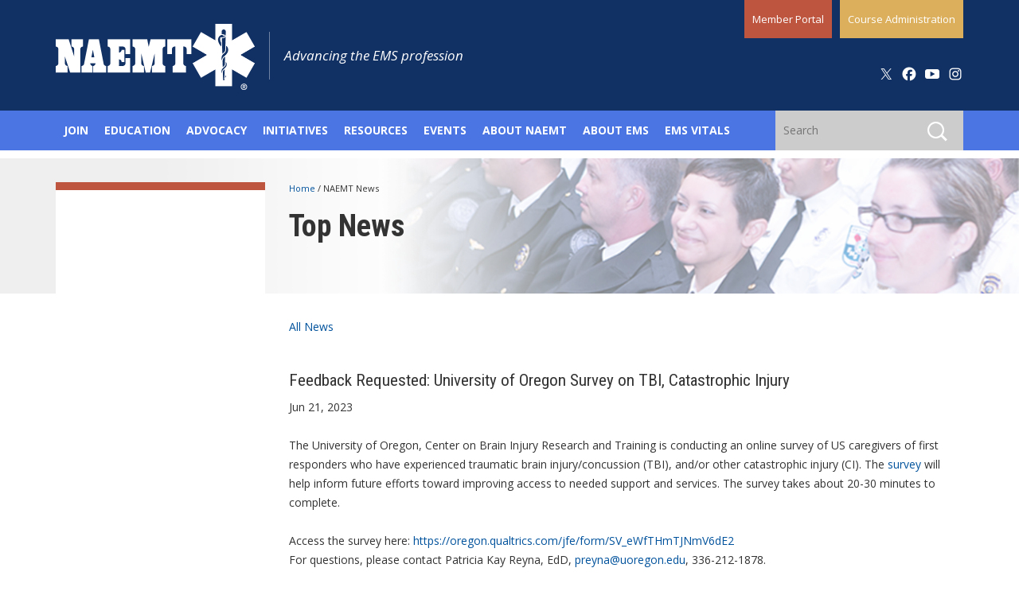

--- FILE ---
content_type: text/html; charset=utf-8
request_url: http://www.naemt.org/WhatsNewALLNEWS/2023/06/21/feedback-requested-university-of-oregon-survey-on-tbi-catastrophic-injury
body_size: 55638
content:


<!DOCTYPE html PUBLIC "-//W3C//DTD XHTML 1.0 Transitional//EN" "http://www.w3.org/TR/xhtml1/DTD/xhtml1-transitional.dtd">

<html xmlns="http://www.w3.org/1999/xhtml">
<head id="Head1"><title>
	Feedback Requested: University of Oregon Survey on TBI, Catastrophic Injury
</title>
    <script src="https://cdnjs.cloudflare.com/ajax/libs/modernizr/2.8.3/modernizr.js"></script>
    

<meta charset="utf-8" /><meta http-equiv="X-UA-Compatible" content="IE=edge" /><meta name="viewport" content="width=device-width, initial-scale=1" />
	<!-- The above 3 meta tags *must* come first in the head; any other head content must come *after* these tags -->
	
	<link href="https://fonts.googleapis.com/css?family=Open+Sans:400,400i,700,700i|Roboto+Condensed:300,300i,400,400i,700,700i" rel="stylesheet" /><link href="/bootstrap/css/bootstrap2020.min.css" rel="stylesheet" /><link href="/css/general2020V2.css" rel="stylesheet" /><link rel="stylesheet" href="/css/print.css" type="text/css" media="print" />

	<!-- HTML5 shim and Respond.js for IE8 support of HTML5 elements and media queries -->
	<!-- WARNING: Respond.js doesn't work if you view the page via file:// -->
	<!--[if lt IE 9]>
		<script src="https://oss.maxcdn.com/html5shiv/3.7.3/html5shiv.min.js"></script>
		<script src="https://oss.maxcdn.com/respond/1.4.2/respond.min.js"></script>
	<![endif]-->

   


<script src="https://ajax.googleapis.com/ajax/libs/jquery/3.2.1/jquery.min.js"></script>
<script type="text/javascript">
    $(function () {
        var searchWrapper = $('#search-wrapper');
        var searchInput = searchWrapper.find('input[name="search"]');
        var searchIndex = searchWrapper.find('input[name="search-index"]');
        var searchButton = searchWrapper.find('button');

        searchButton.click(function (e) {
            e.preventDefault();

            var index = searchIndex.val();
            var value = searchInput.val().trim();

            if (index && value !== '') {
                window.location = '/search-results?indexCatalogue='
                + index + '&searchQuery='
                + value + '&wordsMode=0';
            }
        });


        //search-results?indexCatalogue=entire-site&searchQuery=naemt&wordsMode=0


        searchInput.keypress(function (e) {
            var key = e.which;

            // the enter key code
            if (key == 13) {
                searchButton.click();
                return false;
            }
        });
    });
</script>


 
<!-- Start GPT Tag -->
<script async='async' src='https://www.googletagservices.com/tag/js/gpt.js'></script>
<script>
  var gptadslots = [];
  var googletag = googletag || {cmd:[]};
</script>
<script>
  googletag.cmd.push(function() {
    //Adslot 1 declaration      
      gptadslots.push(googletag.defineSlot('/21635970731/naemt_gen_lower_horiz_728x90', [[728,90]], 'div-gpt-ad-1562259389157-0').addService(googletag.pubads()));

      //Adslot 2 declaration    
      gptadslots.push(googletag.defineSlot('/21635970731/naemt_sidebar_square_250x250', [[250,250]], 'div-gpt-ad-1562259609555-0').addService(googletag.pubads()));

    googletag.pubads().enableSingleRequest();
    googletag.enableServices();
  });
</script>
<!-- End GPT Tag -->


<script type="text/javascript">
    // THIS NEEDS TO GO ONLOAD OF ALL PAGES FOR GOOGLE TRANSLATOR
    var userLanguage = navigator.userLanguage || navigator.language || navigator.languages[0] || 'en';
    if (userLanguage.lastIndexOf('en', 0) === 0) {
        $('#google_translate_element').hide();
    }            
</script>

     
    <script>
(function(i,s,o,g,r,a,m){i['GoogleAnalyticsObject']=r;i[r]=i[r]||function(){
(i[r].q=i[r].q||[]).push(arguments)},i[r].l=1*new Date();a=s.createElement(o),
m=s.getElementsByTagName(o)[0];a.async=1;a.src=g;m.parentNode.insertBefore(a,m)
})(window,document,'script','//www.google-analytics.com/analytics.js','ga');

ga('create', 'UA-44567808-1', 'auto');
ga('send', 'pageview');

</script>
    

<meta name="Generator" content="Sitefinity 14.4.8130.0 DX" /><link rel="canonical" href="http://www.naemt.org/WhatsNewALLNEWS/2023/06/21/feedback-requested-university-of-oregon-survey-on-tbi-catastrophic-injury" /></head>
<body>
    <form method="post" action="./feedback-requested-university-of-oregon-survey-on-tbi-catastrophic-injury" id="form1">
<div class="aspNetHidden">
<input type="hidden" name="ctl08_TSSM" id="ctl08_TSSM" value="" />
<input type="hidden" name="__EVENTTARGET" id="__EVENTTARGET" value="" />
<input type="hidden" name="__EVENTARGUMENT" id="__EVENTARGUMENT" value="" />
<input type="hidden" name="__VIEWSTATE" id="__VIEWSTATE" value="kjUflxJBXTuX9r8/zA3anpMedwln4GrSqKepWqsU/1RPMm7ybm8IdbV21Y4aUzewRCOfizHALbx4jFtg6W3mn21bSGA27HV5KMnCP1Ak0rwmSAQkDmL/2aJp+1zTFuMtyGPHcLbDS1SFubMxmI5IvWnMN8FxUhjleL828q7xDc1e8VJ2QGkC0ccEMo1qO+u843mdS4fCU4Xrf950RMrL9GIUCSnvV+d/pOdxoCsU5pu6uZqjEJeMZ+a47JDR2fMztqGxnmYQZlnU2ams/tIkVafeKHmNdTg9P5j8RT84FXRr8tq9Qz7Ixh9+FmGCMHbnuhGMJ69ipoPjPSGI6BbIVgqDuXBd+/LnQyTwPx2pug7a5/4j9tdXnnHieAFwZXkQT79jrZF5xrsjMxLrqiEsIKURQJNSdO95dF3a5KNcNqwWWTN48xo4P+ucSPSLnkrNIsL9L2XusiC6aYMpWyCvkSvygewUxsR1t9V5HoaP8Lbi/vfml19wFkurKjJLBN+5Wgm6OXy3r+vIkCttgdjU2T6Ayu5uOxKfIx9QxX+sks6ZcRp3uM4K2PRe+ohwXQA1dJHFfAAxGkZ3ijJPuO5PnomqHsI02PC8k/hkP6ooNe3M2ATw7gYT+9JAtitSLFn8J6KCJXhU0U3rE3d1CwgfM6qZhA/7rnSELzHDffQdP79De3gRzCiGxL+xJ3WnOBhQVbaxIeWRKCe1A+PETKLY8EFdHZ4+tqj3zdBx7Cf4L3Ne3/B1srcrnkXc0/iX18ZkG7RQFxJezSF+qxtamKGCTfbsmVW8gyLRrO2k6nZpL0vSZ20oHGs1IWcifQpJz3eH1KylF7PRUIK3rT85viuSKFGDrxIJorNSRe0hIs6CNmvDU6ya5lThl7nooL10rdGysZhvCX+MstIlL9P7ZGWYHfl1/XmuwIEhjHCNhcZmqN5bwvdJGx+6BaGAVFMjp4M4+VQeUFHJ9dUTcJOWzAosibmN4OqylkT/CRL2dCbTDKBkNuXgEr0CM2IxWsZ9R0GNBloYf0thMkrPjfnhblaDEihQWNSnvNgYFI0GqhoHmnVc+jnPW+c6VH0z63+wwJjefirbHhZc2fRKrTyf+HDBIE/PqPiglqBjEOfhEz4TBALSBf9E41KHbRm5dyWtRCPrTf/R3nghrMBGDKqW9ZYIlbJNGtQMSmKuhKnBm3qpv9B/Yg7af4gRWtKHhttRjkQac1WxcYajs5bpdkofWWiufbqvnD94Rip5EpTN9z+WqhzbkKPQwmXcOz6IGSxUGACpkDiijIkH4DZSojV/IoVoFdYOET9OT/u6xINskPwGtCpx8IPHXOhj70SzfPlcEsPpr90jV3JcIqNUg3ilUPFHl373j218nFfucGRxV7FsGxqVBVTBResEZhJYj5fpmXmj7h/LyQSo7d9KycpGsqybohA1JcK3YLpvrGugeo+npADOE508P8hhFIYzAzCLi1+5LttE/YJpzsCPA9NjP6sXaUhJGg8zvhRMZj+O3CIXxr8CFsolNiLwmCORReqOXhpgIa2m9Idq1GfCZYpG9sGLH5OaGaEc9fSR3vSHO3OVxh2lSSeF3FqgrjKi/s2n/a4smtXb/8aT1kT3wRmsNsCCGUfxRyIGvL+UtLmSGJDdgcArnQeHSJ0SmWHCqdXKw9WskYFjLjKPurfdGbZ8ki/Pdb9UgGS4/EItE/d8aGez6tAAwOX4ZR0gR78679BqkiPGbOIgAMOEFNxcrO/FwDMWw3EzxFqjKzN96bh2XRS05dm2/JzTC39AWmSG3dSlWL70jNr9pav7Bp0weQpGn1AZMbOmHBHJ3wOySkfgxYbjaMbTD9UL9mQy5HwnaZVluxmw1htGNOO56mmdQKDh4MNE3ep9xUDeCigAPdC1LnYN4mUVbdTNZ3i05fMVicZasSle4C3LTdnTxn6eZvI12tIDeZ6i41Bfd6WZ0/o1M7L/ocgut1yp9mKeiuS4yiYXWQEBVfxY247yfmmpoFVQc6D/xcECGH/tlE2wpBDPXwFkFl6S9hupw03AWgwe8AnyTi2HQyrRhMU9BMTbXTtPO3u8JM/AzXWUzztH5Co6bMKjGpO65PorQHIZo/StiYFDQ6LI6+u1bTRohkncMddR3UVjO9Qd7kSUhufPHPP0cBzv9yEsiL5ePJIR9GupoAkGSn8LAMRvWki23pCm8fvDMFwWxzcvannfoS2sV14UeBqnLZSYDpo6zO7fS4nJ2DZyMast3RnQK3nx7eXzPQS6GwIziBZbYVO+nSyA26rZ19DEcovjdmt+H4Zw0BYSTWr/bI7lRlj9WLQB6M0j2/Mdo3Pdu0/fucO8tm9cyz+2t8S7BYVOBOtZHPvu/LDRz6BnFwR5lzAKMoJ0qyjQXVwfxJulzJuXK/miyKBMXVb/NsFYddtL3lpjgJcFwL2D9LI5LYPLRxxcT73o3MQdx0l+4y2FwzlnSul5+0GKSowtMY89Y/[base64]/bjUmNgpvxf3T76r+UMPp8cbJOZOy6zjo0AhvMdNGmDs65xQwA++p3ucTyf32p0nRa2WufF6lnDJOVqQ2qWanjQEJvd3ItEayVi7FPAIKamXRPYYghEdunO9YgrxrmaoYoCw/6iZMz7JDQbhE7YnIxjWTt4nWU1v56cjfq7JB3gbC3AuggO/Ub1qWagK4/lR6gufqF3fYt7FeW38j20fpDgOW22kvgjhwoCfIqukdh7hTFQvhvaAxDmQyCCNYcWrq2Zn0lBwNUnGJ0myDysVtgc1yjjyF0rNO8QAcyNFMpn+mQV62DfGlTlorOgnh3S/rWg3POXhHwBWaV/AhJcjBBpSjazYW+sD4U6rARDri7qEp5c0wE0mgfK2I95CYdpDxSMjE5XWIP5OlKdxN3qYj03m5fMXTJosHsXbv1ZbPJ2zSR0aOPL52UF1SH6x448S2NiVgBueXpg0iDew8I//[base64]/FmeAlgOuhjAqdoF/y47oxLJ17NWxtAj/Om3I39l7Bysi0+a5sshAP5PLBOEeTa81ud4kIKVdqooM5c3090uLPPwSIHSTk827fQrFYov/01h+sp99DVrX9zPEK5uf0u2nSiC+DW3nc3HbAYNArFY6mPIMPBg90lM/tOYu3U40lZ17wnPJ+p/qpam5X0jva4yKJPJ9u1vlEBkAFTwcDDv5H7tWqZXITi18/Vsy+UhpcPtYwCTyaFvmBZOXa87HcJ9Vygjq1BnfEHh3mnFZKnWWFM/3YfxwtD1ytFyZk6D2JgJPygoO6KSvKjF6D7/Urtl1S1SUhmQ0Z32E6LMUg0mxd4A0uWK31lXfko2Gs0ubPOMuxw7kMCWfLufJmauU7ex2VWdycdOfjUvuQoaMz71/4Gbn1kqsP6ywMw4ZSX8oHRWi+lkjmingMRe6Q/j1w0B/VCXRi8I5BOMqG7aRek5goKlJ9VrBnfT1owv47QBO8H6bpt7NzY9pjF1DkSTjEbTyNf0f4yBaLDVuuwiQj3hzP/GlC9LWeTKNOr3jqNqZPebtwDlCfJeSlakn1n35qXddZ+gqDmqM7UYlLvpvXtoVTYQsg2lrtO/nLfQ+97hVtwBioSdyLaQcUEyFNwKUITERyHpMY4/[base64]/PHp4S9VwOWTGuPOzeyxTq0hQocQz20zBlRDG0H70C9Q7w784xTSfzGrlH9Pq8bUSJQRtgOlqh0bsG4pLN044FIcsJF5XJqbrpCFAvNprxbgLoSVkhiiQEtpsTwyD7EXxIxGkTeuyEKg2R9kkYZnf0Mydou+w4kI2/JS/sfyfXFD5whwOMB16/l9umnASh7QHUDAox16Xdbxs9HHwPMhZGtO02ldZA44cigjlljMcH6AuHJWfvzOEJt6D1k0yIBF6jgUnw04RKlY16b6ERuazkt+JV1Z2+sharaAqpdUVg7icdrv8dHafQNjL4CLgR5csUb7RJrL9dnHNhwI8dEJOUqjLf2Ajqdr5ZrdbjVIBeDx0Evo3yCh/[base64]/N0Na91Tdc8V7V6MGR9kBqI0ejWotiUrt1aOc1GuRDLuny8kPrSEY7RIc+/4zYMcN2s/n24bMGk8LySY3Y9FptzmTOLXoaBHIu0KkDH+nlr2kZZzp7sI5SbiGHbjt32AM+vejlBiKmcf8M3EzplEqhZWynFmYotraYtHxQREur5pSY5Qtze8l9eHZ897d8+yNH4+SBcCSqlyIj5JSDhTobymCs1dWMuztz2LsVpv2YvBey8aYAk2//nXIZQXqRwVDIlzoGVUUnSXD/aijJDdWXQ/OZWDv1z3iTP7TonhvJi8kuz9mioDMUeAwYd3MfW/PQZsG6eOIUbxkktU7LnHP0ZkdrDMARQAm+QqKSZnFXjWBsK1FfZlkW8SnYzSlwPdxkjSeoyTZk6Nvjk9MjBNBs1ZnGA8nSb0Qz+XgDvy8fG+V/pMl0GWta34LoMf3cBx7k0M/aDDSeC1KiNEiAXyPJsvWZCpMdISScooR8kqK5r4eAcNIym2ec8u0J/haCcgYtP5A7XzqIP62zA+KpwSQx5QxvFsygUyjgScmqoGxzG7fpP4U6YAP29soJc8LVR77etSPtYEZqbWMEFw7xlRMfAL1LE4VcH3Me95Ph9il8Rq8Bl+/iKIIGUcx4AZv6PJ2JDW5LUjQMSBRdYvDoUiabo66usTJUu4vPM6KtY9/yJTxzMFmZhR549PzvpogOJQgrucWc74x7eEoI6IMKYh1NC/PDxoq6ZKr89N8j8wZRpyLDes+jGpuZSIstGveqDBs4QutvLrKtfYrBgnQ6vx5TuLbcQsHSPMAadlDCYhNoW3Xa/QV1xEqAYCC4gOASg6hAIYSXN+a1ktI5ZFl2JrTgV8UmxNuIRnyACdMHuX0h9ShR8mkpcxS2d1ouWFKma49HOjIW39hq4FMKjmdT1xujPmmZ9tRGOCC4RG4rF3NU95NSn5nms71rnEbJJi9cSuvFbMPq7xKTYqtTYCTa+/6sCu0Gh+gHsOzT7jeYO7Z71YO2SyepPRtSqPyTVZDI+d/xcnE0adOT7dMcPuDbYDf7nZmJF5NqrBix9/orbQ2m9r3iWL8FGgSuRlV7epjEOpqFk9CPSav+OMNvxYn0k/Y5oXv7KmS8GAmgf4U9xYN32rJ0kcJPCaMZxpgVI6F8gtMNy60PJJxuu7XtZV5/SHGwaFhjBWQFJUsr7m/MoIBVz5FmZWBkGlhM5X3a7wNyh+9FhvcKRYV/Muar8SShllyA6+Q3tTigChV3S/92vyCa5+EudyjaxmFBwJJImY5gUch4F5xapJqEBwdwK29P4aLGuBanr805I17d5FwOTgrIHM3IUiP72NMolw12dQNyxa+umjdmGnWmvgZ75Ey/YKSUU/Q/nB4w/[base64]/KVhOFqUYVHDPJQOak5HEF3Ywn6aGSf760n6As0FijxjvkYn8p9V3VyzQT0Ftj5bEOq8poS6DC68qPwDwGXiO+4+6SxzhmNSw4S8B9GY9iX/VfPT7tNQZ0E8y7vDpsHKExSQnM3wl5c9PZA7mWCDHk/[base64]/[base64]/rqAe0khvA2NThydreKIioCj5fY1qNX8xvbFKczoCxDnhGBdqZ4ShSe2oCuih0o+Mh0Zx6dajIlutKBw8g1HqNTcA63KhypY40WH4pPXVHS8e9+4LyiRe56dygxouBlTfUu7Q54CcHB+ZUQ5vUMCY0DlVpLBQVarCceDlzJw/15pLvKaEmtVA8lYUx68Hl+j6YyWBT3a3HCdAthhgaJioB0MD+zXjcDhUEshi1I8hQpfKYEByl/GswhPm5BS13rKbmZyw9aUnhCG+Q7thwHx8397ASdSoDjuIRDy461Eeyul43pSK+vMMb2t/0d5YVft7M4mtcNRmbfMvHUMjNk4njAn+ZwDA3LwsejPtOwxqi8HpY1pK/wyUsbynHumvOb9qitF3AhX3nNkWDZ8z0ftRsXHwxnCxVe+FA7yoyi+RGGYHgGSajfqphpSSDRoxG5yjZRiukxOmThyo7oV+HLgt36tvZ9hO/nvggSeeoxH/8Dqa/pm1YhKoCqVH0r7kmlqhFE2US9W2f4NyIp2N4pPLrn9aFaGaSOPzeFjcG6AMNhJN8596nTDMVunwUiwpoapRWe6h6Ou/xLEJyNhCk2LjKNWLXzga043M4zEs8DLB7lCbVt3Exdi0zl8ai6LeT1USyx8+ls2ZXcykauM01aNU/KHUNUVAX0rKUPhYcLA4xvuvnSeoUCNdGCJdMjE3NURtQTUKkmghy6U+DCSNB+LLeBvjMZXX9mwGThroTyCBo6OXXa++c8selsddC6ZEd4ujKwMLiTRNqH6C4QlrubJVonuaDn/gdQ82nwklRDFcnsAJyEGSSdQalW5CuQaByIsIRo93j2us1rIF9B094/xHNk9Pi+CUDM8NytzrdZXP4pe+2O9ki2i2ORb4Q4Gy5otdBCq6n+VJ9ON/VW+pLk6E9auVanyViO9y3POpCEOjFtMSwC/QrpxE+fWx7v1DFNIaqAbQG5UTH74CYT7nsy1CrXLxIBKzOcilHjHLGDhMSoT6r3HgjsUiI8u5d9ZrQkP1/[base64]/drdHLlI/ezdKh+A+RhAwCbvSo5i+/V4V2jCmsL1GpuBCX2xgCTiTe2XnQNL+/cLmlzWxVQ4xJhhFG0VZBgn8v5KqB9HEzJMHvXX3kMUeEtPDwByxR1MIC1uSLmB2xzitiOHeF3HiDnA+UfF+S2voUm9LATfLcjMImGx+Rf2CKRlUnybSNdvDP/2/XroG3hT/Flt1delDJHaO6fudJWdjUXIPj2dzgx9Ke/7szSRu0bmWEXRfvFn/MtvP4VAOqKHZwCy88oGb/YHGDq+iMGHI5CE8gBlkS7S4RSLExOpnjTr5ELoXo8C1l+VH/3IMlmxNg1rXP+Ty6SUC2oRBq0ftG9v0QZ9iRzrYbVBHufcaVaD+3R6UWbz/ske+lAW4kEw3IApezab4YnZp0kawgIKm9E8O0+UPfzqNFdjbdQjqbQJD2URJJnl/0Eff7mLqApqfhla9kBncixFmZjJjCKI3bo9pSqVC9mG0ScqZi0gUm1FmT0JD5S+xqkwwvjNZa1ilfJAVTb9he1wkPwSh/jxZUIT6oxa6OIgEzLrH0b0hW6xk6uzh2pj/tq/JfmGa3Qo2VIGdrDbWJOmhbKjWPql8pcVQISavYmLmxF8c8Vc1ZY9y/R6GJxVe9eJF2qhk0bRZ7JBiuQJVwgaGWP9x19ySZKzEPtFMixxpz0BqWFQ4VrWBtuPoeu4sZvZ8XHZaeNO9gHeIynwIAmY08AH77MmdHOeEzgidOr0APZnLZw7eLUhUG8CCTTeJO/ygji6Id8gMof+AEkxX9ZZqrdDG4Ng3GtqkQ1wS5prs+s+WSiUiIs2sTV79eqCw370pPMJZeZBvRnzY67N73xJEtqALatLIX55VhFVsV3tboAfbGjVOAiG94hQitbw0WOh9Ml8Ms4cKJrOsv2AiTezOdexW9HaoN48q//PFmPANFXbFcZkcPF/1vvPd/Vz62o6eHdFVftxkynnncgofoZznHWr2HANShpUDhUYw/A9TnY813CT2gZ6rGpDO89NDoGAcOqof63I8aRd5gc1QaJ6BEkj8uuk5VZD4B4d8/6y2MkV5BSGpNXK1CHxdZgjLUcvHO6EB/TTXifvFLTeb+NQ7C5Rgu9oSSlc+kX+DpH1nPeFMKoGIEhcK8k9ONV/Bv6abeGkYNMSMYP4YiKgUyJ6nJglB9AGB2KLxmmy+txZXKJkeAoFs4lFLlxM9BkqQmgNoHP7/xc/[base64]/9DGuqazVu8ah3XyG7YPLL5UOjsI3uNQsgCeX7E1af6/IWrx0AjMWJfbasI/3ZFUtLb3MPRcAdkAhp3Pyp9od7HiroRVQ4ZbAs9/snZkyxrIi7/2cBO2/sEWQ4YxdlM/B8l0kds2Jab7d6sOd8dCwTOC+rP13bs4IRpu1IcAtc0v3hR7CgkZPON33amJvLj5MqhjLR7xK1UTTIar914Qw2Ita6/I0SuW3vWL4kDEvSJ9F3YVG0id2pVCk6BlP6ozs82/xv5pMKogt3cqx/K5dqTucFgZNaRfQFO/NGiZDgChK+Ywl/yS8U68QJA4BDSf4+siOTIzcbSDoD8s3XIHRcrFHRC1a32tnIBvlEsvb8PCI2niANSfihfYbWUipvttFdwLT6yg03vgNXFWfpiMMNUB5Rv2b8hrRc+3RCSu7amRauKQIa51vl3KhOFjiH2TTxvRGhosRZYxaSlcCloz5vCzCGt37TKh/UlUdaA2mFoNkkE8cSfMecqSl2lvLOF0QuDCpKQtdfx+0gXp4LVOULGwPaDz/x55XsuW9RTOLNhRH3+Kam0HFDA6+bXVFD54jZlhLy7KhGUTlL1UbGGjFP/bcyEwA5Y/B/9WYsGHxHvJ+6u2lIxaGQS76c/iCrFdfeZiNT84meTZgrwH2osWsrr7cuj9adbqbT6WWsy897QrLixjX3ftXs2yQA/A69+XDsyLqIyC4iwB/FmxkDf40ujuwElQbFj1m+41ufjo2jJmg9n+VtH+X8yyYObWPaBlAlX/INbl2a3uCmh4rOr2IO6APURev7IJBp9PXHJQFtBattxSxSWdbzrmv5G8FivkbcuCBnFOc/nMT8/qUdwWTuPpXr2c1lNJLF13dLh9/NocjEzg/KFudvGwYOSXrHYUW9DXenGOU5OR+Dczp/YvkZwLmD7Qrg3pbGwfSEdKNj+WMQhjsKF9OB3nIIQtouWqtGSZnGjDb3qXaycbwsp/elkMyUFDqHr/2jjeDBKua2StNrXFO4aLHNLUZQzH5N+QOpZ877XcHiSM4AqqebsvrEAJRD+aVVI2SNzo/+YnWV6kAAdseKfAQFKbHuBaQa6B0UzvTC4tfaCyqe+kY6G8jq1r3YZ6WUy0/D8JOpG6224ltexAQFQ2lrwIbssjdswOzbA4BU2aMpsZJqrMp9Nv/Jl9h5h/qtSqC3H0OGXAbmoktq1WkFatvMmCzL0toFIEbTd7FrUZVkKEiGOeHrVFDNFmtB/Kr8ttA2GkBCoGPC7fUgZUxJwED16vxu8THxuBOUP85MPxxyiKv+kPjg1wkWnqlcvpN5KnGvEaTq00BxUWJYP3qFDo/qTzCDJJ/Wb17P/1/s5NpinbY3EaagGvzhZO21N+ZxzvdaPH8/FY2x+KvtpJCSf90TX7v0u/EVOnzXgahBiI9FtcU92itsbZw5VrD4PWo8nySr7Z/KEp0VgDIcvrmdPc4Z/xbm5sGyBNuhUSiU5kFBIoq6nmOy4JO71FA1FTnXg/zy6nz3S2LkL3hpH/zkn+5M+AJXEOltXQwbbruydEhIPRZWIMv7HEkUI54VDOLvL4otoEBXbL099xeMiIYpsYacxdiRKWGjpTktrVCo2GxfLIKf3qegoRVFki6hI9gPJxk3VVpWBT33RtHW8s6HmAVOc585HUQMo/2+H7+puBCO6IICWXl6oeTjYXnd2vRqmD2fhfnbXi27jLP5kZX7L71XxHJXc+UbdnLL0F2UqpXtmLCBoLoAag+WFF5KxQMrW4yJzJLIiwU8Q/w6A3Zt9eG6ZgZnr4CMydvTk1dxGz02lecZpA7u0vaLLCNRQ4GRbqPpX2Ocyc72yKmiBQPMsg1975aM1Q/L3awjcgFo7iHVUOi8V2WtGm8PekS4Dvt/4CDP/[base64]/YAdVzoKtFpeg0m/SxADKCLYndKofgqJHMlI56c/zqLMCjsDUJLun5HLRZT4xJFfgU7Cgvdval+mf0go2PAHO39aHFt86KNgV20Zcv68LoNjoJAnOlSiS9x+FtOrO/BZ+z++EtDk9C+hj6fYoIFhdGvvpf3WijT3PXEcMjlXd7pU8fGIUObeHZI8dqCWa0Ov0yVGlGpfyMCy9DED7CfB0Lt5ra3fbFarLUO8jf0yBHXgnEJqIckZ3S57QbNBZIwj6m9CzzUTBjv9zsYLGaKB2gSSM+93UCFS6BYAlR/lIOBgcHRfmt8TbcMXYykZr/RzpzJ6EZ9eD+6bXRrl1Gn3vL2RtUhQQ5sI4H5LX8XK/pgLSx/FkSzGGtLvOazGYOGPmvlinPz+elKw26cCd2aab61IYeUzAsWAstFFKDmONgmlSy6QliiHhZeEXnSKSKeixYxgcSTN5h2ITHGFdq3laMLCjQaQ4O5fQVWm9HOwX+ECjhbpUkJbfs1/rcrNi6pD1FUE70TE2uYYbvTJSDQ6lRDcBuD9uqMXYwxV72r9c5FCvEGTrOGXb9uyJnNRZI4BXvEqmXaD1yJ/70JACpxdDg/2S5XW+Ojng9S+6CT5WLWLY0kzxoSgH+js7nu7dNNpO50q+Dv53IaXhcWw29wxyCD0Pf0kRkzKtcaRb/dq9AWQnuBPLEUX/1I/9oZCzXnxT2cWFhsYTQWPydv8GAlS91mbKWRZgHjlEa0jGpRaTOuOr4sWF9I+gLB6zr20f/CQ1cBfKLKxlsEi9BjjBkngzPB6pBe/DgXYHPexiAooiWzOGiRbii5z4eowk69ynZfpDsgMVxRtWYsonhqVPyDSakcKkWUbAGt0gN+JcGhCcgnOZ0n8KOuQhmYWQj4tgA6M97jQP/vbhB7vrhIlNqBU1T8vEFZzM4ISgRbNIafj+OLOtCLsIjuBnHZoHdxhk0fB7SiRP0PYvDrEXBSG6TxZlHMkz/V+Z2fdvUMDoNbSqUTdiW+0+/aMIjwLczuqubNO1eG9O/rzTL2kjTVxxT1wFkpyfsmHClSxC/LxmO71diQwAyj/oNn9Wc4WtyqIg5hsZ3c0k63AngBL7etLREcUAfI8sao6Nxni6t4g94uw1YB3DJxxygvHukqa0FQL7ce6yQkSERWCTGnn6kQkvv2exJRTDBr3oufQ83L4VW0eQu1Z/PSq5lZHF7R8q8LKSYJwcqzRnsKtoM2+dYPBNeWI2lurNP/I1CI+btAtEQV3UKsmCi6f++ve9LstR10nAlEhQsXcIsr1BdtYUMPIxJlpCnImw4s0SVwEEiHNM/Wzqb3SUMsKjP6lP/i1skGuq9GSYXs8W60LPZN5viZ68mZVGjMhbJLWlqF/BVeQsqe5ywUv+58Gm7xhnGRfkTRF6F692+S/[base64]/cxFPIQ9Bic5FFuteu8qI4/JnFEOaoQPK09bDoCxTm8zU2oqCr+gvJpQk/VGYYGmZpQDxIDylszJ7Cwzhpx+mUwlplt5fOuwhxnJ7f4x6ExeGXLskWuF0iYwfnR4ZPG/cXDQmpFLleesBUZYlObxGaLjMxW+b6Ab6fY2tbV8k+IvIrQeF7FzpOLreKYjkfZTTZp8CXHIj3FYLsjEnPIAuG6KROFmCPo3iWTXBwUR2WSYN5ZhJSye9daj9u0p/nfwoW8q7WIvReHny3oXo4Ls14jN6mGnug0lFCyluVyPYj8f7P/7Obna30Hgqqt+8OI6M50KLwOc+S6AAHhrlxR8cAhUIKMV61ggQhd0DZr8+mgMreBcuQqhCpdWT6j3AVODXpoPS3EsmR2DAjoMIACotfyfhTJsnmgRDwEyojUsjG9HC9nRyHVhphA5hdHBeJU/Kta9g4swSpi5dLUb+KdCF8yjsc+MjE/[base64]/yKcvdJgMgWHaEc8QNDx/l9you/aZQgSgWXeJ75gVPeDiFCtkX5B5n2faebid+x/532XKOoF" />
</div>

<script type="text/javascript">
//<![CDATA[
var theForm = document.forms['form1'];
if (!theForm) {
    theForm = document.form1;
}
function __doPostBack(eventTarget, eventArgument) {
    if (!theForm.onsubmit || (theForm.onsubmit() != false)) {
        theForm.__EVENTTARGET.value = eventTarget;
        theForm.__EVENTARGUMENT.value = eventArgument;
        theForm.submit();
    }
}
//]]>
</script>


<script src="/WebResource.axd?d=pynGkmcFUV13He1Qd6_TZEOF5XfN_XkWoRk_sa5tu0OQTSSHYkp3FxunLx0iPn9z82KBUG9yKlY2_LrYyqXDiA2&amp;t=638901356248157332" type="text/javascript"></script>


<script src="/ScriptResource.axd?d=D9drwtSJ4hBA6O8UhT6CQsKnutU010wuoSkmNNaI5TS1FmgW0c5FfuvkcsKuDCOBzTF_ncsAP_uV_7R96vV5qEUKf9m1LbBqgN7JGfwNKTmH2147Lqs-k4DcapvjxLAWkqIDBWr_0lOJO5xTtICizuBXIxcCZPlpuObGxb6eeLE1&amp;t=5c0e0825" type="text/javascript"></script>
<script type="text/javascript">
//<![CDATA[
if (typeof(Sys) === 'undefined') throw new Error('ASP.NET Ajax client-side framework failed to load.');
//]]>
</script>

<script src="/ScriptResource.axd?d=JnUc-DEDOM5KzzVKtsL1tUX_E80iqEKsZn_yZ1qF9pUbHMIwcUSFkcjDPavFrI-N9sDjQYbgvVhObJ7Kxx2ShUIMHa7msK5HsD9L-VJLY-Zz4P62FMf7_BKdeYS9zkHJE3ddwRBv4dYkOdjnKRMT4eEuzNLhhaPEVN3Qeq_ZRZrU4WT6DqeEu4jlU1ONDeIy0&amp;t=5c0e0825" type="text/javascript"></script>
<script src="/ScriptResource.axd?d=DoEcOmAgUwAjHq4qvvgD1zPC0OifOWw3nJ0Sz1MSYuk-qHmBoMZwgOieppRQWbSK0jsMh3xmypmIdkM9izbIQRx8AdHXz08jE-DRe0SFhjEivm5tSSetPfnmTcs6Ds8EI_p0tYHwBriolNoPh-owoCO9aRywud-DNHnrFQByArImd9BpmpuLxMP5m2u0Py5A0&amp;t=64ef648c" type="text/javascript"></script>
<script src="/ScriptResource.axd?d=TDVjdgRbdvNAY3tnbizUcHxkQZG_dySOP-ZpyynUyuZaSU6Tpgd3fxkHxnZs2rS1CcIbNwsEHBc7Zv7v6DUlxkVSilElGFmDltDIdzdk1ieAKxARm-3M7UM5fKPvr9MJ0&amp;t=68392942" type="text/javascript"></script>
<script src="/ScriptResource.axd?d=mbGZm65DzNC0tMTq0ElbcWSxhBmwwLs90WV1dQZi9ghjMDnl_KehEBwL0T0V_0ScznBCc2-WIyHyB3cmWTghozzRvtEiLo6yJSPBnsoA1gcDgnoCDR1qTUJ4lN0xuJ6tDavstPiBEPwcbT-KZos-eg2&amp;t=68392942" type="text/javascript"></script>
<script src="/ScriptResource.axd?d=LDxs7tI-ncIIKPgYq3uJymuqPOGXa1JAURw2PbbgWg-HowALTJrE-zcQIyRM-d15ayOo9TM9v_vpkydGZojyK4OjGWNgP-U5DiK_dNq3yioQzVwhZAWjBFOVGlTEIegmv8vmbbrsdt6gubP9_RDLrg2&amp;t=68392942" type="text/javascript"></script>
<script src="/ScriptResource.axd?d=yAnkZTEOGwF2GXQ9ANOQMvTkvRLdAYE52K1LNEGI6Mg2FiHpPds0l_poG7I_-jAwNTEfSUXd_3rQUvTBusOnEPsv1F68AVaETjLUIb4Yb4WKvUUJxwa2nTnPPV3Xn_VLTmHBhHM2UNQdZOMXEP2LqY55i0RgbCKINY76qUoMr4I1&amp;t=64ef648c" type="text/javascript"></script>
<div class="aspNetHidden">

	<input type="hidden" name="__VIEWSTATEGENERATOR" id="__VIEWSTATEGENERATOR" value="770048F1" />
</div>
    <script type="text/javascript">
//<![CDATA[
Sys.WebForms.PageRequestManager._initialize('ctl00$ScriptManager1', 'form1', [], [], [], 90, 'ctl00');
//]]>
</script>


	
<header>
    <div class="container">
        <div class="header-right">
            <div class="topnav visible-md visible-lg pull-right">
                <ul>
                    <li class="member"><a href="/member-portal/member-portal-overview">Member Portal</a></li>
                    <li class="course"><a href="/course-administration/course-administration-overview">Course Administration</a></li>
                </ul>
            </div>
            <div class="clearfix visible-md visible-lg"></div>

            
                <div class="loggedin"></div>
            
            

            <!-- CHANGED social icons to white version -->
            <div class="social visible-md visible-lg">
                <a href="https://twitter.com/NAEMT_" target="_blank"><img src="/img/NewDesign2017/social-twitter-w.png" alt="Twitter" /></a>
                <a href="https://www.facebook.com/NAEMTfriends/" target="_blank"><img src="/img/NewDesign2017/social-facebook-w.png" alt="Facebook" /></a>
                <a href="https://www.youtube.com/user/TheNAEMT" target="_blank"><img src="/img/social-youtube-w.png" alt="YouTube" /></a>
                <a href="https://www.instagram.com/NAEMTFriends/" target="_blank"><img src="/img/social-instagram-w.png" alt="Instagram" /></a>
            </div>
            <!-- END -->

            <div id="google_translate_element"></div>
            <script type="text/javascript">
                function googleTranslateElementInit() {
                    new google.translate.TranslateElement({ pageLanguage: 'en', layout: google.translate.TranslateElement.FloatPosition.TOP_LEFT }, 'google_translate_element');
                }

            </script>
            <script type="text/javascript" src="//translate.google.com/translate_a/element.js?cb=googleTranslateElementInit"></script>
        </div>

        <div class="header-left">

            <!-- CHANGED -->
            <div class="logo"><a href="/"><img src="/img/logo-w.png" alt="NAEMT" /></a></div>
            
            <!-- END -->

            <div class="tagline visible-md visible-lg">Advancing the EMS profession</div>
            <div class="clearfix"></div>
        </div>
        <div class="clearfix"></div>
    </div>
</header>


	

<nav class="navbar navbar-default">
		<div class="container">
			<div class="navbar-header">
				<button type="button" class="navbar-toggle collapsed" data-toggle="collapse" data-target="#bs-example-navbar-collapse-1" aria-expanded="false">
				<span class="sr-only">Toggle navigation</span>
				<span class="icon-bar"></span>
				<span class="icon-bar"></span>
				<span class="icon-bar"></span>
				</button>
			</div>
			<div class="collapse navbar-collapse" id="bs-example-navbar-collapse-1">

<ul class="nav navbar-nav"><li class="dropdown"><a href="/join" class="dropdown-toggle" data-toggle="dropdown" role="button" aria-haspopup="true" aria-expanded="false">Join</a><ul class="dropdown-menu"><li><a href="/join/join-NAEMT">Join Overview</a></li><li><a href="/join/membership-glossary">Membership Glossary</a></li><li><a href="/join/membership-categories">Membership Categories</a></li><li><a href="/join/member-benefits">Member Benefits</a></li><li><a href="/join/Become_a_Member">Join</a></li><li><a href="/join/sign-up-for-agency-membership">Agency Membership Sign-Up</a></li><li><a href="/join/naemt-agencies">NAEMT Agency Members</a></li><li><a href="/join/membership-coordinators">Membership Coordinators</a></li></ul></li><li class="dropdown"><a href="/education" class="dropdown-toggle" data-toggle="dropdown" role="button" aria-haspopup="true" aria-expanded="false">Education</a><ul class="dropdown-menu"><li><a href="/education/education-overview">Education Overview</a></li><li><a href="/education/education-glossary">Education Resources</a></li><li><a href="/education/authorized-naemt-training-centers">Authorized NAEMT Training Centers</a></li><li><a href="/education/CourseDirectory">Locate a Course</a></li><li><a href="/education/naemt-education-coordinators">NAEMT Education Coordinators</a></li><li><a href="/education/become-an-instructor">Become an NAEMT Instructor</a></li><li><a href="/education/trauma-education">Trauma Education</a></li><li><a href="/education/medical-education">Medical Education</a></li><li><a href="/education/operational-education">Operational Education</a></li><li><a href="/education/refresher-education">Refresher Education</a></li><li><a href="/education/bystander-education">Bystander Education</a></li><li><a href="/education/recert">Recert</a></li><li><a href="/education/naemt-education-worldwide">NAEMT Education Worldwide</a></li></ul></li><li class="dropdown"><a href="/advocacy" class="dropdown-toggle" data-toggle="dropdown" role="button" aria-haspopup="true" aria-expanded="false">Advocacy</a><ul class="dropdown-menu"><li><a href="/advocacy/advocacy">Advocacy Overview</a></li><li><a href="/advocacy/online-legislative-service">Online Legislative Service</a></li><li><a href="/advocacy/key-naemt-legislative-issues">Key NAEMT Legislative Issues</a></li><li><a href="/advocacy/advocacy-coordinators">Advocacy Coordinators</a></li><li><a href="/advocacy/pac">NAEMT EMS PAC</a></li><li><a href="/advocacy/naemt-positions">NAEMT Positions</a></li><li><a href="/advocacy/letters-and-comments">Letters and Comments</a></li><li><a href="/advocacy/ems-caucus">Congressional EMS Caucus</a></li><li><a href="/advocacy/sample-state-ems-legislation">Sample State EMS Legislation</a></li><li><a href="/advocacy/other-organizations">Other Organizations</a></li><li><a href="/advocacy/National-EMS-Advocacy-Awards">National EMS Advocacy Awards</a></li></ul></li><li class="dropdown"><a href="/initiatives" class="dropdown-toggle" data-toggle="dropdown" role="button" aria-haspopup="true" aria-expanded="false">Initiatives</a><ul class="dropdown-menu"><li><a href="/initiatives/initiatives-landing-page">Initiatives Overview</a></li><li><a href="/initiatives/ems-week">National EMS Week</a></li><li><a href="/initiatives/national-ems-awards">National EMS Awards</a></li><li><a href="/initiatives/ems-economics">EMS Economics</a></li><li><a href="/initiatives/ems-research">EMS Research</a></li><li><a href="/initiatives/lighthouse-leadership-program">Lighthouse Leadership Program</a></li><li><a href="/initiatives/i-am-ems">#IAmEMS</a></li></ul></li><li class="dropdown"><a href="/resources" class="dropdown-toggle" data-toggle="dropdown" role="button" aria-haspopup="true" aria-expanded="false">Resources</a><ul class="dropdown-menu"><li><a href="/resources/resources-overview">Resources Overview</a></li><li><a href="/resources/community-education">Community Education</a></li><li><a href="/resources/preparedness">Disaster Preparedness</a></li><li><a href="/resources/ems-safety">EMS Safety</a></li><li><a href="/resources/federal-funding">Federal Funding</a></li><li><a href="/resources/wellness">Health, Wellness and Resilience</a></li><li><a href="/resources/infectious-disease">Infectious Disease</a></li><li><a href="/resources/mih-cp">MIH-CP</a></li><li><a href="/resources/scholarships">Scholarships</a></li><li><a href="/resources/military">Supporting our Military</a></li><li><a href="/resources/workforce-development">Workforce Development</a></li></ul></li><li class="dropdown"><a href="/events" class="dropdown-toggle" data-toggle="dropdown" role="button" aria-haspopup="true" aria-expanded="false">Events</a><ul class="dropdown-menu"><li><a href="/events/events_overview">Events Overview</a></li><li><a href="/events/annual-meeting">NAEMT Annual Meeting</a></li><li><a href="/events/world-trauma-symposium">World Trauma Symposium</a></li><li><a href="/events/ems-on-the-hill-day">EMS On The Hill Day</a></li><li><a href="/events/NAEMT-Radio">NAEMT Radio Podcasts</a></li><li><a href="/events/ems-webinars">EMS Webinars</a></li><li><a href="/events/ems-conferences">EMS Conferences</a></li></ul></li><li class="dropdown"><a href="/about-naemt" class="dropdown-toggle" data-toggle="dropdown" role="button" aria-haspopup="true" aria-expanded="false">About NAEMT</a><ul class="dropdown-menu"><li><a href="/about-naemt/about-NAEMT">NAEMT Overview</a></li><li><a href="/about-naemt/board-of-directors">Board of Directors</a></li><li><a href="/about-naemt/naemt-committees">NAEMT Committees</a></li><li><a href="/about-naemt/our-staff">Our Staff</a></li><li><a href="/about-naemt/naemt-bylaws">NAEMT Bylaws</a></li><li><a href="/about-naemt/naemt-pulse">NAEMT Pulse</a></li><li><a href="/about-naemt/history-of-naemt">History of NAEMT</a></li><li><a href="/about-naemt/press-releases">Press Releases</a></li><li><a href="/about-naemt/corporate-partnership">Corporate Partnership</a></li><li><a href="/about-naemt/affiliated-associations">Affiliated Associations</a></li><li><a href="/about-naemt/ems-corporate-engagement-council">EMS Corporate Engagement Council</a></li><li><a href="/about-naemt/naemt-foundation">NAEMT Foundation</a></li></ul></li><li class="dropdown"><a href="/about-ems" class="dropdown-toggle" data-toggle="dropdown" role="button" aria-haspopup="true" aria-expanded="false">About EMS</a><ul class="dropdown-menu"><li><a href="/about-ems/EMS-overview">EMS Overview</a></li><li><a href="/about-ems/careers">Careers</a></li><li><a href="/about-ems/find-a-job">Find a Job</a></li><li><a href="/about-ems/degrees-in-ems">Degrees in EMS</a></li><li><a href="/about-ems/code-of-ethics">Code of Ethics</a></li></ul></li><li class="dropdown"><a href="/ems-vitals" class="dropdown-toggle" data-toggle="dropdown" role="button" aria-haspopup="true" aria-expanded="false">EMS Vitals</a></li><li style="font-weight:bold; font-size:large" class="member visible-xs visible-sm"><a href="/member-portal/member-portal-overview">Member Portal</a></li>
<li style="font-weight:bold; font-size:large" class="course visible-xs visible-sm"><a href="/course-administration/course-administration-overview">Course Administration</a></li>
<li class="social visible-xs visible-sm"><a href="https://twitter.com/NAEMT_" target="_blank"><img src="/img/NewDesign2017/social-twitter-w.png" alt="Twitter"></a><a href="https://www.facebook.com/NAEMTfriends/" target="_blank"><img src="/img/NewDesign2017/social-facebook-w.png" alt="Facebook"></a><a href="https://www.youtube.com/user/TheNAEMT" target="_blank"><img src="/img/NewDesign2017/social-youtube-w.png" alt="YouTube"></a></li>
</ul>


                



				

				

				
     <div class="navbar-form navbar-right">
					<div class="form-group">
                    
	
                     <div id="search-wrapper">
                            <input name="search" type="text" placeholder="Search" />
                            <input name="search-index" type="hidden" value="entire-site" />
                            <button type="submit" class="btn btn-default">
                                <img src="/img/NewDesign2017/icon-search.png" alt="" /></button>
                        </div>						
					</div>
					
				</div>
			</div>
		</div>
	</nav>
	
	<div class="container-interior">
	
    <section class="banner-interior">
        <div class="banner-interior">
            
            
<div class="sfimageWrp">
	        
<img id="cphBannerImage_C005_ctl00_ctl00_imageItem" title="IntBanner_AboutNAEMT" src="/images/default-source/2017-Header-Images/intbanner_aboutnaemt.png?sfvrsn=7f95cf92_10" alt="IntBanner_AboutNAEMT" />


</div>
        </div>
    </section>
		
		<section class="interior">
			<div class="container">
				<div class="row">
					<div class="col-sm-3">
						<div class="bar"></div>
						<div class="nav-interior">
                        
							
						</div>
						<div class="ad ad-interior">
                            
   
                             <!-- AdSlot 2 -->
                            <div id='div-gpt-ad-1562259609555-0' style='width: 250px; height: 250px;'>
                              <script>
                                googletag.cmd.push(function() { googletag.display('div-gpt-ad-1562259609555-0'); });
                              </script>
                            </div>
                            <!-- End AdSlot 2 -->
                        </div>
					</div>
					<div class="col-sm-9">
						<div class="pagetitle">
							<div class="breadcrumbs">
                            
<div>

            <a href="/">Home </a>
            <span> / </span>
NAEMT News</div>
								
							</div>
							<h1>
<div class='sfContentBlock'><h1>Top News</h1>

</div></h1>
						</div>
						<div class="content">                              
                           <div class='nav-interior-mobile'>
								<div class="btn-group">
									
                                    
									
								</div>
							</div>
                            
                            

                            

                            
 
  <a href="../../../../WhatsNewALLNEWS.aspx" id="pclNoFormatContent_ctl00_newsFrontendDetails_ctl00_ctl00_lnkAllNews">All News</a>   <br /> <br />
<!-- 2023.1.117.45 -->
            
                 
       <div class="sfnewsDetails sfdetails" data-sf-provider='OpenAccessDataProvider'  data-sf-id='403c9333-fe31-667a-9799-ff0000a338da' data-sf-type="Telerik.Sitefinity.News.Model.NewsItem">
        <h2 class="sfnewsTitle sftitle" data-sf-field="Title" data-sf-ftype="ShortText">
            Feedback Requested: University of Oregon Survey on TBI, Catastrophic Injury
        </h2>         
        
        <div class="sfnewsAuthorAndDate sfmetainfo">
          Jun 21, 2023 
            

        </div>
         <br />
         
        <div class="sfnewsContent sfcontent" data-sf-field="Content" data-sf-ftype="LongText">
            The University of Oregon, Center on Brain Injury Research and Training is conducting an online survey of US caregivers of first responders who have experienced traumatic brain injury/concussion (TBI), and/or other catastrophic injury (CI). The <a href="https://www.naemt.org/docs/default-source/initiatives/41523-caregiver-survey-flyer-(1).pdf?sfvrsn=290df593_0">survey</a>&nbsp;will help inform future efforts toward improving access to needed support and services. The survey takes about 20-30 minutes to complete. <br />
<br />
Access the survey here:&nbsp;<a href="https://oregon.qualtrics.com/jfe/form/SV_eWfTHmTJNmV6dE2">https://oregon.qualtrics.com/jfe/form/SV_eWfTHmTJNmV6dE2</a>&nbsp;<br />
For questions, please contact Patricia Kay Reyna, EdD,&nbsp;<a href="mailto:preyna@uoregon.edu">preyna@uoregon.edu</a>, 336-212-1878.<br />
<br />
<a href="/docs/default-source/initiatives/41523-caregiver-survey-flyer-(1).pdf?sfvrsn=290df593_0" title="41523 caregiver survey flyer (1)">41523 caregiver survey flyer</a>
        </div>
           
           
       </div>
          
    <input id="ctl00_pclNoFormatContent_ctl00_newsFrontendDetails_ctl00_ctl00_DetailsView_ClientState" name="ctl00_pclNoFormatContent_ctl00_newsFrontendDetails_ctl00_ctl00_DetailsView_ClientState" type="hidden" /><span id="ctl00_pclNoFormatContent_ctl00_newsFrontendDetails_ctl00_ctl00_DetailsView" style="display:none;"></span>
<span></span>
                            

                            

						</div>
						
					</div>
				</div>
			</div>
		</section>
		
	</div>

	<section class="ad ad-2">
		<div class="container-fluid">
			<div class="row">
				<div class="col-md-12">
					<div class="ad ad-banner">
                      <!-- AdSlot 1 -->
                        <div id='div-gpt-ad-1562259389157-0'>
                            <script>
                                googletag.cmd.push(function() { googletag.display('div-gpt-ad-1562259389157-0'); });
                            </script>
                        </div>
                        <!-- End AdSlot 1 -->
                        
                       
                    </div>
				</div>
			</div>
		</div>
	</section>

    
    
        
<footer>
		<div class="container">
			<div class="row row-footer-1">
				<div class="col-md-5ths">
					<ul>
						<li><a href="http://www.naemt.org/join/join-NAEMT" class="nav1">Join</a>
							<ul>
                                
                                        <li><a href='/join/join-NAEMT'>Join Overview</a></li>                                    
                                    
                                        <li><a href='/join/membership-glossary'>Membership Glossary</a></li>                                    
                                    
                                        <li><a href='/join/membership-categories'>Membership Categories</a></li>                                    
                                    
                                        <li><a href='/join/member-benefits'>Member Benefits</a></li>                                    
                                    
                                        <li><a href='/join/Become_a_Member'>Join</a></li>                                    
                                    
                                        <li><a href='/join/sign-up-for-agency-membership'>Agency Membership Sign-Up</a></li>                                    
                                    
                                        <li><a href='/join/naemt-agencies'>NAEMT Agency Members</a></li>                                    
                                    
                                        <li><a href='/join/membership-coordinators'>Membership Coordinators</a></li>                                    
                                                               
							</ul>
						</li>
					</ul>
					<ul>
						<li><a href="/education" class="nav1">Education</a>
							<ul>
                                
                                        <li><a href='/education/education-overview'>Education Overview</a></li>                                    
                                    
                                        <li><a href='/education/education-glossary'>Education Resources</a></li>                                    
                                    
                                        <li><a href='/education/authorized-naemt-training-centers'>Authorized NAEMT Training Centers</a></li>                                    
                                    
                                        <li><a href='/education/CourseDirectory'>Locate a Course</a></li>                                    
                                    
                                        <li><a href='/education/naemt-education-coordinators'>NAEMT Education Coordinators</a></li>                                    
                                    
                                        <li><a href='/education/become-an-instructor'>Become an NAEMT Instructor</a></li>                                    
                                    
                                        <li><a href='/education/trauma-education'>Trauma Education</a></li>                                    
                                    
                                        <li><a href='/education/medical-education'>Medical Education</a></li>                                    
                                    
                                        <li><a href='/education/operational-education'>Operational Education</a></li>                                    
                                    
                                        <li><a href='/education/refresher-education'>Refresher Education</a></li>                                    
                                    
                                        <li><a href='/education/bystander-education'>Bystander Education</a></li>                                    
                                    
                                        <li><a href='/education/recert'>Recert</a></li>                                    
                                    
                                        <li><a href='/education/naemt-education-worldwide'>NAEMT Education Worldwide</a></li>                                    
                                                                   
							</ul>
						</li>
					</ul>
				</div>
				<div class="col-md-5ths">
					<ul>
						<li><a href="/advocacy/advocacy" class="nav1">Advocacy</a>
							<ul>
                                
                                        <li><a href='/advocacy/advocacy'>Advocacy Overview</a></li>                                    
                                    
                                        <li><a href='/advocacy/online-legislative-service'>Online Legislative Service</a></li>                                    
                                    
                                        <li><a href='/advocacy/key-naemt-legislative-issues'>Key NAEMT Legislative Issues</a></li>                                    
                                    
                                        <li><a href='/advocacy/advocacy-coordinators'>Advocacy Coordinators</a></li>                                    
                                    
                                        <li><a href='/advocacy/pac'>NAEMT EMS PAC</a></li>                                    
                                    
                                        <li><a href='/advocacy/naemt-positions'>NAEMT Positions</a></li>                                    
                                    
                                        <li><a href='/advocacy/letters-and-comments'>Letters and Comments</a></li>                                    
                                    
                                        <li><a href='/advocacy/ems-caucus'>Congressional EMS Caucus</a></li>                                    
                                    
                                        <li><a href='/advocacy/sample-state-ems-legislation'>Sample State EMS Legislation</a></li>                                    
                                    
                                        <li><a href='/advocacy/other-organizations'>Other Organizations</a></li>                                    
                                    
                                        <li><a href='/advocacy/National-EMS-Advocacy-Awards'>National EMS Advocacy Awards</a></li>                                    
                                    								                                
							</ul>
						</li>
					</ul>
					<ul>
						<li><a href="https://www.naemt.org/initiatives" class="nav1">Initiatives</a>
							<ul>
                                
                                        <li><a href='/initiatives/initiatives-landing-page'>Initiatives Overview</a></li>                                    
                                    
                                        <li><a href='/initiatives/ems-week'>National EMS Week</a></li>                                    
                                    
                                        <li><a href='/initiatives/national-ems-awards'>National EMS Awards</a></li>                                    
                                    
                                        <li><a href='/initiatives/ems-economics'>EMS Economics</a></li>                                    
                                    
                                        <li><a href='/initiatives/ems-research'>EMS Research</a></li>                                    
                                    
                                        <li><a href='/initiatives/lighthouse-leadership-program'>Lighthouse Leadership Program</a></li>                                    
                                    
                                        <li><a href='/initiatives/i-am-ems'>#IAmEMS</a></li>                                    
                                    								
							</ul>
						</li>
					</ul>
				</div>
				<div class="col-md-5ths">
					<ul>
						<li><a href="https://www.naemt.org/events" class="nav1">Events</a>
							<ul>
                                
                                        <li><a href='/events/events_overview'>Events Overview</a></li>                                    
                                    
                                        <li><a href='/events/annual-meeting'>NAEMT Annual Meeting</a></li>                                    
                                    
                                        <li><a href='/events/world-trauma-symposium'>World Trauma Symposium</a></li>                                    
                                    
                                        <li><a href='/events/ems-on-the-hill-day'>EMS On The Hill Day</a></li>                                    
                                    
                                        <li><a href='/events/NAEMT-Radio'>NAEMT Radio Podcasts</a></li>                                    
                                    
                                        <li><a href='/events/ems-webinars'>EMS Webinars</a></li>                                    
                                    
                                        <li><a href='/events/ems-conferences'>EMS Conferences</a></li>                                    
                                                                  
							</ul>
						</li>
					</ul>
					<ul>
						<li><a href="https://www.naemt.org/publications" class="nav1">Publications</a>
							<ul>
                                								
							</ul>
						</li>
					</ul>
				</div>
				<div class="col-md-5ths">
					<ul>
						<li><a href="https://www.naemt.org/about-naemt" class="nav1">About NAEMT</a>
							<ul>
                                
                                        <li><a href='/about-naemt/about-NAEMT'>NAEMT Overview</a></li>                                    
                                    
                                        <li><a href='/about-naemt/board-of-directors'>Board of Directors</a></li>                                    
                                    
                                        <li><a href='/about-naemt/naemt-committees'>NAEMT Committees</a></li>                                    
                                    
                                        <li><a href='/about-naemt/our-staff'>Our Staff</a></li>                                    
                                    
                                        <li><a href='/about-naemt/naemt-bylaws'>NAEMT Bylaws</a></li>                                    
                                    
                                        <li><a href='/about-naemt/naemt-pulse'>NAEMT Pulse</a></li>                                    
                                    
                                        <li><a href='/about-naemt/history-of-naemt'>History of NAEMT</a></li>                                    
                                    
                                        <li><a href='/about-naemt/press-releases'>Press Releases</a></li>                                    
                                    
                                        <li><a href='/about-naemt/corporate-partnership'>Corporate Partnership</a></li>                                    
                                    
                                        <li><a href='/about-naemt/affiliated-associations'>Affiliated Associations</a></li>                                    
                                    
                                        <li><a href='/about-naemt/ems-corporate-engagement-council'>EMS Corporate Engagement Council</a></li>                                    
                                    
                                        <li><a href='/about-naemt/naemt-foundation'>NAEMT Foundation</a></li>                                    
                                    								
							</ul>
						</li>
					</ul>
					<ul>
						<li><a href="https://www.naemt.org/about-ems" class="nav1">About EMS</a>
							<ul>
                                
                                        <li><a href='/about-ems/EMS-overview'>EMS Overview</a></li>                                    
                                    
                                        <li><a href='/about-ems/careers'>Careers</a></li>                                    
                                    
                                        <li><a href='/about-ems/find-a-job'>Find a Job</a></li>                                    
                                    
                                        <li><a href='/about-ems/degrees-in-ems'>Degrees in EMS</a></li>                                    
                                    
                                        <li><a href='/about-ems/code-of-ethics'>Code of Ethics</a></li>                                    
                                                                    
							</ul>
						</li>
					</ul>
				</div>
				<div class="col-md-5ths">
					<div class="logo"><img src="/img/NewDesign2017/logo.png" alt="NAEMT" class="img-responsive" /></div>
					<div class="social"><a href="https://twitter.com/NAEMT_"><img src="/img/NewDesign2017/social-twitter.png" alt="Twitter" /></a><a href="https://www.facebook.com/NAEMTfriends/"><img src="/img/NewDesign2017/social-facebook.png" alt="Facebook"></a><a href="https://www.youtube.com/user/TheNAEMT"><img src="/img/NewDesign2017/social-youtube.png" alt="YouTube" /></a><a href="https://www.instagram.com/NAEMTFriends/" target="_blank"><img src="/img/NewDesign2017/social-instagram.png" alt="Instagram" /></a></div>
					<div class="contact">
						<p><strong>NATIONAL ASSOCIATION OF EMERGENCY MEDICAL TECHNICIANS</strong></p>						
						<p>PO Box 216<br />Ridgeland, MS 39158-0216</p>
						
						<p>1-800-34-NAEMT<br />P: 601-924-7744<br />F: 601-924-7325</p>
						<p><a href="mailto:info@naemt.org">info@naemt.org</a></p>
					</div>
				</div>
			</div>
		</div>
		<div class="container-fluid">
			<div class="row row-footer-2">
				<div class="col-md-12">
					<div class="copyright">&copy;2026 National Association of Emergency Medical Technicians. All Rights Reserved. &nbsp; <a href="http://www.naemt.org/privacy-policy">Privacy Policy</a> | <a href="http://www.naemt.org/terms-of-use">Terms of Use</a></div>
				</div>
			</div>
		</div>
	</footer>
	

	<!-- jQuery (necessary for Bootstrap's JavaScript plugins) -->
	
	<!-- Include all compiled plugins (below), or include individual files as needed -->
	<script src="/bootstrap/js/bootstrap.min.js"></script>
    

<script type="text/javascript">
//<![CDATA[
Sys.Application.add_init(function() {
    $create(Telerik.Web.UI.RadListView, {"UniqueID":"ctl00$pclNoFormatContent$ctl00$newsFrontendDetails$ctl00$ctl00$DetailsView","_clientSettings":{"DataBinding":{"ItemPlaceHolderID":"ctl00_pclNoFormatContent_ctl00_newsFrontendDetails_ctl00_ctl00_DetailsView_ItemContainer","DataService":{}}},"_virtualItemCount":1,"clientStateFieldID":"ctl00_pclNoFormatContent_ctl00_newsFrontendDetails_ctl00_ctl00_DetailsView_ClientState","renderMode":1}, null, null, $get("ctl00_pclNoFormatContent_ctl00_newsFrontendDetails_ctl00_ctl00_DetailsView"));
});
Sys.Application.add_init(function() {
    $create(Telerik.Sitefinity.Web.UI.UserPreferences, {"_timeOffset":"-21600000","_userBrowserSettingsForCalculatingDates":true,"timeZoneDisplayName":"(UTC-06:00) Central Time (US \u0026 Canada)","timeZoneId":"Central Standard Time"}, null, null);
});
//]]>
</script>
</form>

    <script type="text/javascript">
        $(function () {
            if (!Modernizr.touch) {
                $('.dropdown').hover(function () {
                    $('.dropdown-toggle', this).trigger('click');
                    $('.dropdown-toggle', this).toggleClass("disabled");
                });
            }

            $(document).on('click touchstart', function (e) {
                $('[data-toggle="dropdown"]').each(function () {
                    if (!$(this).is(e.target) && $(this).has(e.target).length === 0 && $('.dropdown').has(e.target).length === 0 && $(this).closest('.dropdown').hasClass('open')) {
                        $(this).dropdown('toggle');
                    }
                });
            });
        });
</script>
</body>
</html>




--- FILE ---
content_type: text/html; charset=utf-8
request_url: https://www.google.com/recaptcha/api2/aframe
body_size: 270
content:
<!DOCTYPE HTML><html><head><meta http-equiv="content-type" content="text/html; charset=UTF-8"></head><body><script nonce="z2H6xwLtaaDQDH-iNZFdMw">/** Anti-fraud and anti-abuse applications only. See google.com/recaptcha */ try{var clients={'sodar':'https://pagead2.googlesyndication.com/pagead/sodar?'};window.addEventListener("message",function(a){try{if(a.source===window.parent){var b=JSON.parse(a.data);var c=clients[b['id']];if(c){var d=document.createElement('img');d.src=c+b['params']+'&rc='+(localStorage.getItem("rc::a")?sessionStorage.getItem("rc::b"):"");window.document.body.appendChild(d);sessionStorage.setItem("rc::e",parseInt(sessionStorage.getItem("rc::e")||0)+1);localStorage.setItem("rc::h",'1768779273450');}}}catch(b){}});window.parent.postMessage("_grecaptcha_ready", "*");}catch(b){}</script></body></html>

--- FILE ---
content_type: text/css
request_url: http://www.naemt.org/css/general2020V2.css
body_size: 21634
content:
@charset "UTF-8";
/* CSS Document */

header {background-color:#113063;}
header div.header-left {float:left;padding:30px 0 26px;}
header div.header-left div.logo {float:left;}
header div.logo img {max-width:250px;}
header div.logoprint {display:none;}
header div.logoprint img {max-width:250px;}
header div.tagline {float:left;font-size:17px;font-weight:300;font-style:italic;color:#fff;border-left:1px solid #7082a1;padding:18px;margin:10px 0 10px 18px;}
header div.header-right {float:right;text-align:right;color:#fff;}
header div.social {margin:0;}
header div.loggedin {height:30px;padding:5px 0 0;font-size:13px;font-weight:300;color:#fff;}
header div.loggedin a {color:#fff;}
header div.loggedin span.separator {color:#fff;}

header div.social img {width:20px;margin:0 0 0 5px;opacity: 1;filter: alpha(opacity=100);}
header div.social img:hover {opacity: .5;filter: alpha(opacity=100); }

div.navbar-collapse {border:0;}
div.navbar-collapse.in .navbar-nav, div.navbar-collapse.collapsing .navbar-nav {margin: 7.5px 0px;}


.formError .sfError {
    color: red;
    font-weight: bold
}

.navbar {border:0;margin-bottom:10px;}
.navbar .dropdown-menu {font-size:12px;border-radius:0;}
.navbar .dropdown-menu li a {padding:4px 15px;}
.navbar .container {padding:0;}
.navbar-form {background-color:#ccc;margin:0;padding:8px 8px 0;height:50px;}
.navbar-form input {background-color:transparent;border:0;box-shadow:none}
.navbar-form button {background-color:transparent;border:0;}
.navbar-form button:hover {background-color:transparent;border:0;}
.navbar-form button img {width:25px;height:25px;}
.navbar-form .form-control:focus {border-color: inherit;-webkit-box-shadow: none;box-shadow: none;}
.navbar-default .navbar-nav > li > a:focus {background-color:inherit;}

button, html input[type="button"], input[type="reset"], input[type="submit"]
    {margin:0 0 0 10px;background-color:#4f89c3;font-family:inherit;font-size:12px;color:#fff;border:0;text-transform:uppercase;padding:5px 20px;}
button, html input[type="button"], input[type="reset"], input[type="submit"]:Hover  
    {
     background-color:#3d78b4;
    }
    
    .sf_pagerNumeric
{
    padding-bottom:20px;
}
.sf_pagerNumeric a
{ 
    line-height: 1em;
    display: inline-block;
    text-decoration: none;
    padding-left: 10px;
}
 
 /*.Button2017 {margin:0 0 0 10px;background-color:#4f89c3;font-family:inherit;font-size:12px;color:#fff;border:0;text-transform:uppercase;padding:5px 20px;}*/

/* Search Box and button 
.sfsearchBox{margin:0;padding:0;border:0}
.sfsearchBox .sfsearchTxt{width:200px;height:35px; padding:3px;vertical-align:middle;font-family:Arial,Verdana,Sans-serif;font-size:12px}
.sfsearchBox .sfsearchSubmit{padding:1px 3px;font-family:Arial,Verdana,Sans-serif;font-size:12px;font-weight:bold;text-align:center; background-image:url(/img/NewDesign2017/icon-search.png);}
*/

@media (min-width: 991px) {
.navbar-default .dropdown-menu li:first-child a {background-color:#efefef !important;font-weight:bold;background-image:url(/img/NewDesign2017/icon-arrow2.png);background-repeat:no-repeat;background-position:16px 6px;background-size:8px 12px;border-bottom:0;padding-left:30px;}
}

.topnav {margin-bottom: 0;padding-left: 0;list-style: none;}
.topnav ul {margin:0;padding:0;}
.topnav li {position: relative;display: block;float:left;margin-left:10px;}
.topnav li a {position: relative;display: block;padding: 15px 10px;background-color: #bbb;font-size:13px;font-weight:300;color:#fff;}
.topnav li a:hover,
.topnav li a:focus {text-decoration: none;background-color: #999;}
.topnav li.member a {background-color: #be553f;background-image:none;}
.topnav li.member a:hover {background-color: #a1311a;}
.topnav li.course a {background-color: #dbaf5c;background-image:none;}
.topnav li.course a:hover {background-color: #c5963f;}

/* All Scrollers */
.jcarousel {position: relative; overflow: hidden;}
.jcarousel-inner {width: 20000em; position: relative;}

section.jcarousel {margin:0 0 20px;}
div.banner {float: left;background-color:#efefef;}
div.banner div.content {padding-top:80px;z-index:11;}

section.carousel-navigation {margin:0 0 50px;text-align:center;}
section.carousel-navigation a {display:inline-block;width:60px;height:3px;background-color:#ccc;margin:0 5px;}
section.carousel-navigation a.active {background-color:#dbaf5b;}

section.ad {text-align:center;background-color:#efefef;padding:30px 0;}
section.ad a img {margin:0 auto;display:block;max-width:100%;height:auto;}
section.ad-1 {margin:0;}
section.ad-2 {padding:30px 0 0;}

div.box {border:0px solid #efefef;margin:0 0 50px;height:434px;line-height:24px;overflow-y:scroll;-ms-overflow-style: -ms-autohiding-scrollbar;}
div.box h2 {margin-top:0;background-color:#4a75e2;color:#fff;padding:10px 15px;margin:0;}
div.box div.content {padding:0;}
div.box div.content {padding-right:20px;}
div.box div.image {margin:0 0 15px;}
    /*div.box img {width:100%;}*/
div.box ul {list-style:none none;padding:0;margin:0;}
div.box ul li {padding:10px 0;border-bottom:1px solid #ccc;}
div.box a.topnews {color:#333;}
div.box a.topnews:hover {color:#be553f;}
div.box ul.topnews {margin-bottom:10px;}

section.features-3 h2 {text-transform:uppercase;}
section.features-4 div.box {height:250px;}
section.features-4 div.box-twitter {border:1px solid #efefef;margin:0 0 50px;padding:0 1px 0 0;height:250px;}

a.more {font-weight:bold;text-transform:uppercase;}

a.dropdown-toggle {text-transform:uppercase;font-weight:700;}

section.sponsors {background-color:#fff;}
div.sponsors {margin:0px auto;width:100%;height:250px;text-align:center;padding:30px 15px 10px;}
div.sponsors h2 {margin:0 0 10px;text-transform:uppercase;}
section.sponsors div.jcarousel-wrapper {position:relative;}
section.sponsors div.jcarousel-wrapper div.jcarousel {position: relative;overflow: hidden;width:85%;margin: 0 auto;}
section.sponsors div.jcarousel-wrapper div.jcarousel ul {width: 20000em;position: relative;list-style: none;margin: 0;padding: 0;}
section.sponsors div.jcarousel-wrapper div.jcarousel li {float: left;margin:0 20px;}
section.sponsors div.jcarousel-wrapper div.jcarousel li img {display: block;max-width:200px;max-height:150px;}
/*
section.features-resources {background-color:#4f89c3;}
section.features-resources div.jcarousel-wrapper a.jcarousel-control-prev,
section.features-resources div.jcarousel-wrapper a.jcarousel-control-next {position: absolute;top: 35px;}
section.features-resources div.jcarousel-wrapper a.jcarousel-control-prev img,
section.features-resources div.jcarousel-wrapper a.jcarousel-control-next img {width:30px;}
section.features-resources div.jcarousel-wrapper a.jcarousel-control-prev {left: 0;}
section.features-resources div.jcarousel-wrapper a.jcarousel-control-next {right: 0;}
section.features-resources div.jcarousel-wrapper a.jcarousel-control-prev:hover span,
section.features-resources div.jcarousel-wrapper a.jcarousel-control-next:hover span {display: block;}
section.features-resources div.jcarousel-wrapper a.jcarousel-control-prev:hover img,
section.features-resources div.jcarousel-wrapper a.jcarousel-control-next:hover img {opacity: 0.5;filter: alpha(opacity=50);}

div.resources {text-align:center;}
div.resources h2 {color:#fff;text-transform:uppercase;letter-spacing:.05em;margin:30px 0 25px;}

div.ad-small {text-align:center;margin:53px 0;}
*/


div.container-interior {position:relative;}
section.banner-interior {position:absolute;top:0;left:0;right:0;width:100%;}
div.banner-interior {background-color:#efefef;height:170px;overflow:hidden;text-align:right;}
div.banner-interior img {max-width:100%;}

section.interior div.col-sm-3 {margin-top:30px;}
section.interior div.col-sm-9 {margin-top:30px;}
/*section.interior div.col-sm-9 div.pagetitle {height:140px;}*/
section.interior div.col-sm-9 div.pagetitle {height:170px;}
section.interior div.col-sm-9 div.pagetitle div.breadcrumbs {font-size:11px;}
/*section.interior div.col-sm-9 div.pagetitle h1 {margin-top:30px;font-weight:700;}*/
section.interior div.col-sm-9 div.pagetitle h1 {font-weight:700;}
section.interior div.col-sm-9 div.content {margin:0 0 30px;line-height:24px;}
/*section.interior div.col-sm-9 div.content td {padding:10px;}*/


.RadSiteMap_Default
{
    color: black !important;
    font-family: Arial,Helvetica,sans-serif !important;
}

.RadSiteMap_Default .rsmOneLevel .rsmLink:hover
{
    text-decoration: underline !important;
    border-color: transparent !important;
    color: #000 !important;
    background-color: transparent !important;
    background-image: none !important;
}

.RadSiteMap .rsmLink
{
    display: inline-block !important;
    border-bottom: 0 !important;
    margin-bottom: 0 !important;
    padding: 0px 5px 4px 5px !important;
}

div.bar {background-color:#be553f;height:10px;}
div.box-interior {height:auto;margin:0;padding:0;background-color:#fff;text-align:center;min-height:10px;}
div.box-interior div.image {text-align:center;padding:20px;margin:0 auto;width:75%;}
div.box-interior div.image img {display:block;max-width:100%;height:auto;}

div.nav-interior {background-color:#fff;}
div.nav-interior ul {list-style:none none;margin:0;padding:0;}
div.nav-interior ul li {border-bottom:1px solid #efefef;padding:10px;}
div.nav-interior ul ul {list-style:none none;margin:0;padding:0;}
div.nav-interior ul ul li {background-image:url(/img/NewDesign2017/icon-arrow2.png);background-repeat:no-repeat;background-position:0 3px;background-size:8px 12px;border-bottom:0;padding:0 0 0 12px;}
div.nav-interior a {color:#333;}
div.nav-interior a:hover {color:#be553f;}
div.nav-interior a.active {color:#be553f;font-weight:700;}

div.ad-interior {background-color:#fff;padding:30px 0;text-align:center;}
div.ad-interior div {margin:0px auto;text-align:center;}
div.ad-interior img {margin:0px auto;display:block;max-width:100%;height:auto;}


section.mainbody {line-height:24px;}
h4 {font-size:18px;font-weight:700;line-height:20px;}

div.nav-interior-mobile {display:none;margin:10px 0 20px;}
div.nav-interior-mobile button.btn { margin:0; border-radius:0px;border:0;background-color:#dbaf5b !important;color:#fff !important;text-align:left;width:250px;}
div.nav-interior-mobile button span.caret {float:right;margin-top:8px;}
div.nav-interior-mobile ul.dropdown-menu {border-radius:0;border:0;background-color:#4f89c3;box-shadow:none;width:250px;margin:0;top:auto;left:auto;}
div.nav-interior-mobile ul.dropdown-menu li {padding:2px 10px;}
div.nav-interior-mobile ul.dropdown-menu li a {padding:0;display:inline;}
div.nav-interior-mobile ul.dropdown-menu li a:hover {background-color:transparent;text-decoration:none;}
div.nav-interior-mobile ul.dropdown-menu ul {list-style:none none;margin:0;padding:0;}
div.nav-interior-mobile ul.dropdown-menu ul li {background-image:url(/img/NewDesign2017/icon-arrow3.png);background-repeat:no-repeat;background-position:0 4px;background-size:8px 12px;border-bottom:0;padding:0 0 0 12px;}
div.nav-interior-mobile ul.dropdown-menu a {color:#fff;white-space:normal;}
div.nav-interior-mobile ul.dropdown-menu a:hover {color:#fff;}
div.nav-interior-mobile ul.dropdown-menu a.active {color:#fff;font-weight:700;}

/* styles for original forms */
label {font-weight:normal; padding-left: 10px;}
.radio-horizontal input {margin-right:4px;}
.radio-vertical input {margin-right:4px; vertical-align: top;}
#pnlMainForm table, #pclNoFormatContent_C002_upnl1 table, #pclNoFormatContent_C004_pnlLogin table, #plcTableContent_C006_Wizard1 table, #pclNoFormatContent_C006_pnlCourseApplication table, #pnlDonationForm table, #plcTableContent_C007_pnlDirectory table {width:auto;}
/*#pnlMainForm table td, #pclNoFormatContent_C002_upnl1 table td, #pclNoFormatContent_C004_pnlLogin table td, #plcTableContent_C006_Wizard1 table td, #pclNoFormatContent_C006_pnlCourseApplication table td, #pnlDonationForm table td, #plcTableContent_C007_pnlDirectory table td {vertical-align:top;padding:5px;}*/
#pnlMainForm table td, #pclNoFormatContent_C002_upnl1 table td, #pclNoFormatContent_C004_pnlLogin table td, #plcTableContent_C006_Wizard1 table td, #pclNoFormatContent_C006_pnlCourseApplication table td, #pnlDonationForm table td, #plcTableContent_C007_pnlDirectory table td {vertical-align:top;}
.sfFormsEditor {}
#plcTableContent_C006_Wizard1 table input, .sfRadioList input, .rdbBlock input {margin-right:4px;}
#plcTableContent_C007_pnlDirectory table, table.listItems {width:100%;}
table.listItems th {line-height:20px;padding:4px;}
table.listItems td {line-height:20px;padding:4px;}

/* styles for new forms */
div.form table {border:0;border-collapse:collapse;}
div.form table td {padding:0 4px 0 0;vertical-align:top;}
div.form input, div.form select {font-family:inherit;font-size:inherit;margin:0 0 4px 0;}
div.form input.textfield, div.form select.select {width:285px;}
div.form input.textfield-small {width:100px;}
div.form div.radiobuttons label {padding:0 10px 0 4px;}
div.form div.checkboxes label {padding:0 10px 0 4px;}
div.form div.note, div.form span.note {font-size:12px;font-style:italic;}
div.form div.buttons {text-align:right;}
div.form div.buttons input.button {margin:0 0 0 10px;background-color:#4f89c3;font-family:inherit;font-size:12px;color:#fff;border:0;text-transform:uppercase;padding:5px 20px;}
div.form div.buttons input.button:hover {background-color:#3d78b4;}




/* styles for sitefinity forms */
.sfFormBox {margin:0 0 5px;}
.sfTxtBoxSmall input, .sfDdlSmall select {width:100px;font-family:inherit;font-size:inherit;}
.sfTxtBoxMedium input, .sfDdlMedium select {width:285px;font-family:inherit;font-size:inherit;}
.sfTxtBoxLarge input, .sfDdlLarge select {width:385px;font-family:inherit;font-size:inherit;}
.sfTxtBlockSmall textarea {width:100px;height:60px;font-family:inherit;font-size:inherit;}
.sfTxtBlockMedium textarea {width:285px;height:100px;font-family:inherit;font-size:inherit;}
.sfTxtBlockLarge textarea {width:385px;height:260px;font-family:inherit;font-size:inherit;}
.sfCheckListBox label {padding:0 0 0 4px;}
.sfFormRadioBox label {padding:0 0 0 4px;}
/*.sfFormSubmit {border-top:1px solid #efefef;padding-top:20px;text-align:right;}*/
.sfFormSubmit {border-top:1px solid #efefef;padding-top:20px;text-align:left;}
.sfFormSubmit input {margin:0 0 0 10px;background-color:#4f89c3;font-family:inherit;font-size:12px;color:#fff;border:0;text-transform:uppercase;padding:5px 20px;}
.sfFormSubmit input:hover {background-color:#3d78b4;}

div.media {border:1px solid #efefef;padding:15px;line-height:20px;margin-bottom:30px;}
div.media p {margin-bottom:10px;}
h4.media-heading {margin:15px 0 10px;}
img.media-object {max-width:150px;max-height:194px;}

/* ADDED Benefits changes */
div.col-md-4 div.media {min-height:290px;}
@media  (max-width: 1040px) {
	div.expandcollapse div.col-md-4 div.media {min-height:auto;}
}
div.expandcollapse div.col-md-4 div.media img {max-width:100%;max-height:100px;margin:0px auto;text-align:center;}
div.expandcollapse div.col-md-4 div.media div.sfimageWrp {text-align:center;margin:0 0 15px;}
div.expandcollapse div.sflistExpandAllLnkWrp {margin-bottom:20px;}
div.expandcollapse ul.sflistList {list-style: none none;margin:0;padding:0;}
div.expandcollapse ul.sflistList li.sflistListItem {border-top:1px solid #ccc;padding-top:6px;}
div.expandcollapse a.sflistItemToggleLnk {font-family:roboto condensed;font-size: 18px;color:#333;}
div.expandcollapse a.sflistItemToggleLnk:hover {color:#be553f;}
div.expandcollapse a.sflistItemToggleLnk:focus {text-decoration:none;}
/* END */

footer {background-color:#efefef;padding-top:30px;color:#666;font-size:11px;}
footer ul {list-style:none none;border-top:1px solid #ccc;margin:0;padding:3px 0 20px;}
footer ul li {padding:3px 0 0;}
footer ul ul {list-style:none none;border-top:0;margin:0;padding:0;}
footer a {color:#666;cursor:pointer;}
footer div.row-footer-1 a.nav1 {font-weight:700;text-transform:uppercase;color:#333;}
footer div.row-footer-2 {border-top:1px solid #ccc;padding:15px;text-align:center;font-size:10px;color:#999;}
footer div.row-footer-2 a {color:#999;}
footer div.contact {margin:0 0 30px;}
footer div.contact strong {color:#333;}
footer div.social {margin:0 0 30px;}
footer div.social img {width:20px;margin:0 5px 0 0;opacity: .2;filter: alpha(opacity=100);}
footer div.social img:hover {opacity: .5;filter: alpha(opacity=100); }

/*div.goog-te-gadget {background-color:#efefef;padding:2px;}*/
div.goog-te-gadget {padding:2px;color:#fff;}
div.goog-te-gadget select {color:#333 !important;}
.goog-logo-link, .goog-logo-link:link, .goog-logo-link:visited, .goog-logo-link:hover, .goog-logo-link:active {color: #fff !important;}

@media (max-width: 767px) {
	header div.header-left {padding:20px 0 16px;}
	header div.logo img {max-width:200px;}
  	header div.tagline {display:none;}
	.navbar {font-size:13px;}
	.navbar-form div.form-group {float:left;width:85%}
	.navbar li.dropdown {border-bottom:1px solid #6095c9;}
	button.navbar-toggle {margin-right:20px;}
	div.navbar-collapse.in .navbar-nav, div.navbar-collapse.collapsing .navbar-nav {margin-top:0;}
	section.jcarousel {margin:0 0 10px;}
	section.carousel-navigation {margin:0 0 30px;}
	section.features-3 {margin:0;}
	section.features-4 {margin:0;}
	section.features-4 div.box {height:auto;}
	section.features-resources div.jcarousel-wrapper div.jcarousel {width:80%;}
	div.box {height:auto;margin:0 0 30px;}
	div.box div.image img {width:100%;}
	section.features-4 div.box-twitter {margin:0 0 30px;}
	div.ad-small {text-align:center;margin:30px 0;}
	div.sponsors {margin:0 auto 30px;}
	div.banner-interior {display:none;}
	div.box-interior {display:none;}
	div.ad-interior {display:none;}
	div.nav-interior ul {border-top:1px solid #efefef;}
	div.nav-interior ul li {padding-left:0;padding-right:0;}
	div.nav-interior ul ul {border-top:0;}
	section.interior div.col-sm-3 {display:none;margin-top:0;}
	section.interior div.col-sm-9 {margin-top:20px;}
	section.interior div.col-sm-9 div.pagetitle {height:auto;}
	div.nav-interior-mobile {display:block;}
}
@media (min-width: 768px) and (max-width: 992px) {
	.navbar-form div.form-group {width:92%}
	.navbar-form div.form-group input.form-control {width:100%;}
	div.box-interior div.image {width:100%;}
	div.row-media div.col-sm-6 {width:100%;}
}
@media (max-width: 1040px) {
	.navbar {font-size:13px; overflow-x:hidden;}
	div.banner div.container {width:100%;margin:0;padding:0;}
	div.banner div.container div.row {margin:0;}
	div.banner div.container div.row div.col-md-12 {padding:0;}
}

@media (max-width: 991px) {
  	div.sponsors { margin-top: 0;}
	footer div.logo img.img-responsive {max-width:200px;}
	li.social {padding:10px;}
	li.social a {display:inline;padding:0;}
	li.social a:hover {background-color:transparent !important;}
	li.social img {margin:0 5px 0 0;opacity: 1;filter: alpha(opacity=100);}
}

.col-xs-5ths, .col-sm-5ths, .col-md-5ths, .col-lg-5ths, .col-xs-two5ths, .col-sm-two5ths, .col-md-two5ths, .col-lg-two5ths, .col-xs-three5ths, .col-sm-three5ths, .col-md-three5ths, .col-lg-three5ths {position: relative;min-height: 1px;padding-right: 15px;padding-left: 15px;}
.col-xs-5ths, .col-xs-two5ths, .col-xs-three5ths {float: left;}
.col-xs-5ths {width: 20%}
.col-xs-two5ths {width: 40%}
.col-xs-three5ths {width: 60%}

@media (min-width: 768px) {
  .col-sm-5ths, .col-sm-two5ths, .col-sm-three5ths {float: left;}
  .col-sm-5ths {width: 20%}
  .col-sm-two5ths {width: 40%}
  .col-sm-three5ths {width: 60%}
}

@media (min-width: 992px) {
  .col-md-5ths, .col-md-two5ths, .col-md-three5ths {float: left;}
  .col-md-5ths {width: 20%}
  .col-md-two5ths {width: 40%}
  .col-md-three5ths {width: 60%}
}

@media (min-width: 1200px) {
  .col-lg-5ths, .col-lg-two5ths, .col-lg-three5ths {float: left;}
  .col-lg-5ths {width: 20%}
  .col-lg-two5ths {width: 40%}
  .col-lg-three5ths {width: 60%}
}

/* MAP STYLES */
.radMapWrapper {
    padding: 0 21px 21px 21px;
    background-color: #EBEDEE;
    display: inline-block;
    *display: inline;
    zoom: 1;
}
 
.demo-container .mapTitle {
    color: #444444;
    font-weight: normal;
    text-align: center;
    font-size: 20px;
}
 
.leftCol {
    float: left;
}
 
.rightCol {
    padding-left: 55px;
    font-size: 14px;
    font-family: "Segoe UI",Segoe,"Roboto","Droid Sans","Helvetica Neue",Helvetica,Arial,sans-serif;
    text-align: left;
    line-height: 19px;
}
 
.rightCol .country {
    font-size: 24px;
    font-weight: normal;
    line-height: 18px;
    margin-bottom: 20px;
    font-family: "Roboto Condensed",Helvetica,Arial,sans-serif;
}
 
 
.rightCol .city {
    font-weight: bold;
    font-family: "Open Sans";
}
 
.rightCol .email {
    color: #0394ae;
}
 
.rightCol .email a {
    color: #0394ae;
    text-decoration: none;
}
 
.rightCol .email a:hover {
    text-decoration: underline;
}
 
.rightCol .location {
    border-top: 1px solid #c9c9c9;
    margin-top: 10px;
    padding-top: 10px;
}
 
.rightCol .address {
    width: 235px;
}
 
.flag {
    background-image: url("images/flags.png");
    height: 40px;
    width: 40px;
    box-shadow: 0 0 5px rgba(0, 0, 0, 0.1);
    border: 1px solid white;
}
 
.flag-unitedstates {
    background-position: 0 -240px;
}
 
.flag-denmark {
    background-position: 0 -120px;
}
 
.flag-australia {
    background-position: 0 0;
}
 
.flag-bulgaria {
    background-position: 0 -40px;
}
 
.flag-india {
    background-position: 0 -160px;
}
 
.flag-unitedkingdom {
    background-position: 0 -200px;
}
 
.flag-germany {
    background-position: 0 -80px;
}
 
.RadMap .k-tooltip-content {
    font-family: "Segoe UI",Segoe,"Roboto","Droid Sans","Helvetica Neue",Helvetica,Arial,sans-serif;
    font-size: 14px;
}
 
.MyMap {
    border: 1px solid #FFF;
}


--- FILE ---
content_type: application/x-javascript
request_url: http://www.naemt.org/ScriptResource.axd?d=yAnkZTEOGwF2GXQ9ANOQMvTkvRLdAYE52K1LNEGI6Mg2FiHpPds0l_poG7I_-jAwNTEfSUXd_3rQUvTBusOnEPsv1F68AVaETjLUIb4Yb4WKvUUJxwa2nTnPPV3Xn_VLTmHBhHM2UNQdZOMXEP2LqY55i0RgbCKINY76qUoMr4I1&t=64ef648c
body_size: 768
content:
// Name:        Telerik.Sitefinity.Web.Scripts.UserPreferences.debug.js
// Assembly:    Telerik.Sitefinity
// Version:     14.4.8130.0
// FileVersion: 14.4.8130.0
Type.registerNamespace("Telerik.Sitefinity.Web.UI");
// Constructor

var _userPreferences = null;
function GetUserPreferences() {
    return _userPreferences;
}

Telerik.Sitefinity.Web.UI.UserPreferences = function () {

    Telerik.Sitefinity.Web.UI.UserPreferences.initializeBase(this);
    this._timeOffset = 0;
    this._timeZoneDisplayName = null;
    this._timeZoneId = null;
    this._userBrowserSettingsForCalculatingDates = true;
}

Telerik.Sitefinity.Web.UI.UserPreferences.prototype = {
    initialize: function () {
        Telerik.Sitefinity.Web.UI.UserPreferences.callBaseMethod(this, 'initialize');
        _userPreferences = this;
    },

    // Release resources before control is disposed.
    dispose: function () {
        Telerik.Sitefinity.Web.UI.UserPreferences.callBaseMethod(this, 'dispose');
    },

    sitefinityLocaleFormat: function (date, format) {
        if (this._userBrowserSettingsForCalculatingDates) {
            return date.localeFormat(format);
        }
        else
            return this.sitefinityToLocalDate(date).format(format);
    },




    sitefinityToLocalDate: function (date) {

        if (date == null) return date;

        if (this._userBrowserSettingsForCalculatingDates) {
            return date;
        }
        else {
            var ticks = parseInt(date.getTime()) + parseInt(this._timeOffset) + parseInt(date.getTimezoneOffset() * 60 * 1000);
            var newDate = new Date(ticks);
            return newDate;
        }
    },
    sitefinityToUniversalDate: function (date) {

        if (date == null) return date;

        if (this._userBrowserSettingsForCalculatingDates) {
            return date;
        }
        else {
            var ticks = parseInt(date.getTime()) - parseInt(this._timeOffset) - parseInt(date.getTimezoneOffset() * 60 * 1000);
            var newDate = new Date(ticks);
            return newDate;
        }
    },

    get_timeOffset: function () {
        return this._timeOffset;
    },
    set_timeOffset: function (value) {
        this._timeOffset = value;
    },
    get_timeZoneDisplayName: function () {
        return this._timeZoneDisplayName;
    },
    set_timeZoneDisplayName: function (value) {
        this._timeZoneDisplayName = value;
    },
    get_timeZoneId: function () {
        return this._timeZoneId;
    },
    set_timeZoneId: function (value) {
        this._timeZoneId = value;
    },
    get_userBrowserSettingsForCalculatingDates: function () {
        return this._userBrowserSettingsForCalculatingDates;
    },
    set_userBrowserSettingsForCalculatingDates: function (value) {
        this._userBrowserSettingsForCalculatingDates = value;
    }

}

Telerik.Sitefinity.Web.UI.UserPreferences.registerClass('Telerik.Sitefinity.Web.UI.UserPreferences', Sys.Component);

Date.prototype.sitefinityLocaleFormat = function (value) {
    return GetUserPreferences().sitefinityLocaleFormat(this, value);
};